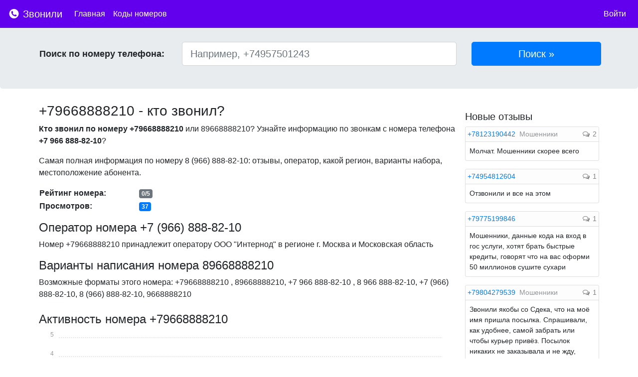

--- FILE ---
content_type: application/javascript
request_url: https://zvonili.com/js/form.js
body_size: 5420
content:
$(function () {

    $('<input>').attr({
        type: 'hidden',
        id: 'checker',
        name: 'checker',
        value: 'ok'
    }).appendTo('#form-comment');

    $("#form-comment").parsley({

        errorClass: 'is-invalid text-danger',

        successClass: 'is-valid', // Comment this option if you don't want the field to become green when valid. Recommended in Google material design to prevent too many hints for user experience. Only report when a field is wrong.

        errorsWrapper: '<span class="form-text text-danger"></span>',

        errorTemplate: '<span></span>',

        trigger: 'change'

    });

    Parsley.addMessages('ru', {
        defaultMessage: "Некорректное значение.",
        type: {
            email:        "Введите адрес электронной почты.",
            url:          "Введите URL адрес.",
            number:       "Введите число.",
            integer:      "Введите целое число.",
            digits:       "Введите только цифры.",
            alphanum:     "Введите буквенно-цифровое значение."
        },
        notblank:       "Это поле должно быть заполнено.",
        required:       "Обязательное поле.",
        pattern:        "Это значение некорректно.",
        min:            "Это значение должно быть не менее чем %s.",
        max:            "Это значение должно быть не более чем %s.",
        range:          "Это значение должно быть от %s до %s.",
        minlength:      "Это значение должно содержать не менее %s символов.",
        maxlength:      "Это значение должно содержать не более %s символов.",
        length:         "Это значение должно содержать от %s до %s символов.",
        mincheck:       "Выберите не менее %s значений.",
        maxcheck:       "Выберите не более %s значений.",
        check:          "Выберите от %s до %s значений.",
        equalto:        "Это значение должно совпадать."
    });

    Parsley.setLocale('ru');

    $('#rating').barrating({
        theme: 'bars-square',
        showValues: true,
        showSelectedRating: false,
        initialRating: 1

    });

    var h = Math.max.apply(null, window.series);

    if (h<5) h = 5;

    new Chartist.Bar('#charts', {
        labels: window.labels,
        series: [
            window.series
        ]
    }, {
        low: 0,
        high: h,
        showArea: true,
        fullWidth: true,
        onlyInteger: true,
        chartPadding: { left: 0, right: 30 },
        axisY: {
            onlyInteger: true
        }
    });

    $("#followbtn").click(function() {
        var data = $(this).attr("data");
        follow(data);
    });

    $(function () {
        $('[data-toggle="popover"]').popover()
    })

});

function follow(phoneid) {
    var values = {'pid':phoneid};

    $.ajax({
        url: "/follow",
        type: "GET",
        data: values ,
        success: function (response) {
            if (response.res=="ok")
            {
                if ((response.type !== 'undefined')&&(response.type == 'fl'))
                {
                    $("#followbtn").toggleClass("btn-outline-primary");
                    $("#followbtn").toggleClass("btn-primary");
                    $("#followbtn").html('<i class="fa fa-bell"></i>Подписаться');
                }

                if ((response.type !== 'undefined')&&(response.type == 'unfl'))
                {
                    $("#followbtn").toggleClass("btn-outline-primary");
                    $("#followbtn").toggleClass("btn-primary");
                    $("#followbtn").html('<i class="fa fa-bell"></i>Подписаны');
                }
            }
        },
        error: function(jqXHR, textStatus, errorThrown) {
            console.log(textStatus, errorThrown);
        }
    });
}

function like(id) {
    var values = {'cid':id,'t':'like'};

    $.ajax({
        url: "/like",
        type: "GET",
        data: values ,
        success: function (response) {
            if (response.res=="ok")
            {
                window.setInterval(function() {
                    $('#like_'+id).text(response.like);
                }, 2000);
                $('#like_'+id).text('Спасибо!');
            }
        },
        error: function(jqXHR, textStatus, errorThrown) {
            console.log(textStatus, errorThrown);
        }
    });
}

function dislike(id) {
    var values = {'cid':id,'t':'dislike'};

    $.ajax({
        url: "/like",
        type: "GET",
        data: values ,
        success: function (response) {
            if (response.res=="ok")
            {
                window.setInterval(function() {
                    $('#dislike_'+id).text(response.dislike);
                }, 2000);
                $('#dislike_'+id).text('Спасибо!');
            }
        },
        error: function(jqXHR, textStatus, errorThrown) {
            console.log(textStatus, errorThrown);
        }


    });
}